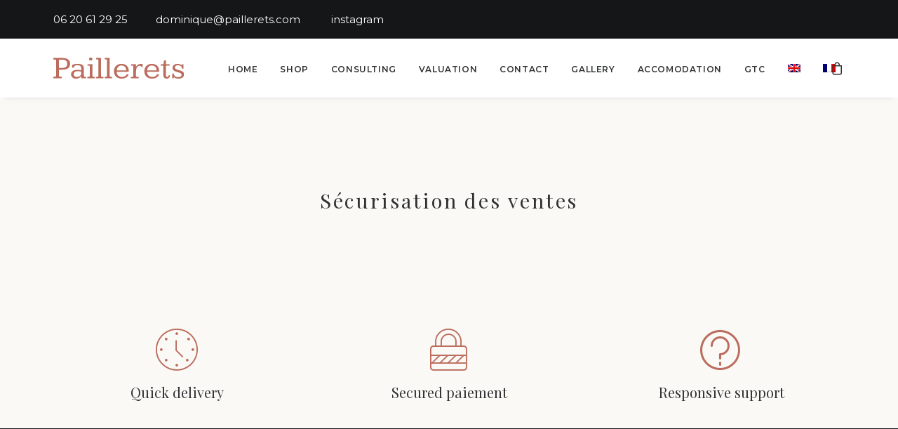

--- FILE ---
content_type: text/css; charset=utf-8
request_url: https://paillerets.com/wp-content/cache/min/1/wp-content/themes/uncode-child/style.css?ver=1761929543
body_size: 1
content:
@media (min-width:960px) and (max-width:1200px){.menu-primary ul>li>a{font-size:10px!important;padding:0 7px 0 7px!important}}

--- FILE ---
content_type: image/svg+xml
request_url: https://paillerets.com/wp-content/uploads/2020/04/logo.svg
body_size: 4717
content:
<svg data-v-423bf9ae="" xmlns="http://www.w3.org/2000/svg" viewBox="0 0 371.22540271352705 60" class="font"><!----><!----><!----><g data-v-423bf9ae="" id="28fef97c-6913-4b5d-a5d1-efc7c0953e49" fill="#bb6c5d" transform="matrix(6.564551860687581,0,0,6.564551860687581,-2.494528947878507,-22.778994429143502)"><path d="M0.38 3.64L4.40 3.64L4.40 3.64Q5.24 3.64 5.85 3.83L5.85 3.83L5.85 3.83Q6.46 4.01 6.86 4.35L6.86 4.35L6.86 4.35Q7.25 4.68 7.44 5.15L7.44 5.15L7.44 5.15Q7.64 5.62 7.64 6.18L7.64 6.18L7.64 6.18Q7.64 6.74 7.46 7.20L7.46 7.20L7.46 7.20Q7.28 7.66 6.89 7.99L6.89 7.99L6.89 7.99Q6.51 8.33 5.90 8.51L5.90 8.51L5.90 8.51Q5.28 8.70 4.42 8.70L4.42 8.70L2.83 8.70L2.83 11.26L2.83 11.26Q2.83 11.45 2.87 11.56L2.87 11.56L2.87 11.56Q2.91 11.66 3.01 11.71L3.01 11.71L3.01 11.71Q3.12 11.76 3.28 11.77L3.28 11.77L3.28 11.77Q3.45 11.79 3.69 11.79L3.69 11.79L4.04 11.79L4.04 12.46L4.04 12.46Q3.86 12.46 3.68 12.46L3.68 12.46L3.68 12.46Q3.51 12.46 3.33 12.46L3.33 12.46L3.33 12.46Q3.15 12.46 2.94 12.45L2.94 12.45L2.94 12.45Q2.73 12.45 2.47 12.45L2.47 12.45L2.47 12.45Q1.84 12.45 1.35 12.46L1.35 12.46L1.35 12.46Q0.85 12.46 0.38 12.46L0.38 12.46L0.38 11.79L0.73 11.79L0.73 11.79Q1.05 11.79 1.22 11.75L1.22 11.75L1.22 11.75Q1.39 11.71 1.47 11.64L1.47 11.64L1.47 11.64Q1.55 11.57 1.57 11.47L1.57 11.47L1.57 11.47Q1.58 11.37 1.58 11.23L1.58 11.23L1.58 4.76L1.58 4.76Q1.58 4.61 1.54 4.52L1.54 4.52L1.54 4.52Q1.50 4.43 1.37 4.39L1.37 4.39L1.37 4.39Q1.24 4.34 1.00 4.33L1.00 4.33L1.00 4.33Q0.77 4.32 0.38 4.32L0.38 4.32L0.38 3.64ZM2.83 4.37L2.83 7.99L4.14 7.99L4.14 7.99Q5.29 7.99 5.85 7.55L5.85 7.55L5.85 7.55Q6.41 7.11 6.41 6.20L6.41 6.20L6.41 6.20Q6.41 5.76 6.28 5.41L6.28 5.41L6.28 5.41Q6.16 5.07 5.89 4.84L5.89 4.84L5.89 4.84Q5.63 4.61 5.20 4.49L5.20 4.49L5.20 4.49Q4.78 4.37 4.17 4.37L4.17 4.37L2.83 4.37ZM13.60 8.37L13.60 10.93L13.60 10.93Q13.60 11.29 13.63 11.47L13.63 11.47L13.63 11.47Q13.65 11.66 13.72 11.75L13.72 11.75L13.72 11.75Q13.79 11.83 13.91 11.84L13.91 11.84L13.91 11.84Q14.04 11.85 14.25 11.85L14.25 11.85L14.55 11.85L14.55 12.46L14.55 12.46Q14.01 12.46 13.48 12.47L13.48 12.47L13.48 12.47Q12.95 12.48 12.50 12.49L12.50 12.49L12.50 11.55L12.50 11.55Q12.09 12.08 11.52 12.34L11.52 12.34L11.52 12.34Q10.96 12.61 10.21 12.61L10.21 12.61L10.21 12.61Q9.71 12.61 9.32 12.47L9.32 12.47L9.32 12.47Q8.92 12.33 8.64 12.08L8.64 12.08L8.64 12.08Q8.36 11.83 8.21 11.49L8.21 11.49L8.21 11.49Q8.05 11.15 8.05 10.74L8.05 10.74L8.05 10.74Q8.05 10.30 8.23 9.94L8.23 9.94L8.23 9.94Q8.41 9.58 8.75 9.33L8.75 9.33L8.75 9.33Q9.09 9.08 9.58 8.94L9.58 8.94L9.58 8.94Q10.07 8.80 10.70 8.80L10.70 8.80L10.70 8.80Q11.13 8.80 11.57 8.86L11.57 8.86L11.57 8.86Q12.00 8.93 12.46 9.04L12.46 9.04L12.46 8.06L12.46 8.06Q12.46 7.44 12.04 7.11L12.04 7.11L12.04 7.11Q11.63 6.78 10.77 6.78L10.77 6.78L10.77 6.78Q10.06 6.78 9.65 7.06L9.65 7.06L9.65 7.06Q9.24 7.33 9.11 7.92L9.11 7.92L8.48 7.84L8.57 6.64L8.57 6.64Q9.00 6.44 9.59 6.31L9.59 6.31L9.59 6.31Q10.17 6.19 10.90 6.19L10.90 6.19L10.90 6.19Q11.63 6.19 12.14 6.32L12.14 6.32L12.14 6.32Q12.65 6.45 12.98 6.71L12.98 6.71L12.98 6.71Q13.30 6.98 13.45 7.39L13.45 7.39L13.45 7.39Q13.60 7.81 13.60 8.37L13.60 8.37ZM10.96 9.37L10.96 9.37L10.96 9.37Q10.55 9.37 10.22 9.46L10.22 9.46L10.22 9.46Q9.89 9.56 9.66 9.73L9.66 9.73L9.66 9.73Q9.43 9.90 9.31 10.14L9.31 10.14L9.31 10.14Q9.19 10.39 9.19 10.71L9.19 10.71L9.19 10.71Q9.19 10.99 9.29 11.20L9.29 11.20L9.29 11.20Q9.39 11.42 9.57 11.57L9.57 11.57L9.57 11.57Q9.75 11.72 10.00 11.81L10.00 11.81L10.00 11.81Q10.25 11.89 10.55 11.89L10.55 11.89L10.55 11.89Q10.88 11.89 11.22 11.79L11.22 11.79L11.22 11.79Q11.56 11.68 11.83 11.49L11.83 11.49L11.83 11.49Q12.11 11.29 12.28 11.00L12.28 11.00L12.28 11.00Q12.46 10.70 12.46 10.28L12.46 10.28L12.46 9.61L12.46 9.61Q12.04 9.50 11.68 9.43L11.68 9.43L11.68 9.43Q11.31 9.37 10.96 9.37ZM16.56 3.47L16.56 3.47L16.56 3.47Q16.90 3.47 17.10 3.64L17.10 3.64L17.10 3.64Q17.29 3.81 17.29 4.10L17.29 4.10L17.29 4.10Q17.29 4.40 17.10 4.58L17.10 4.58L17.10 4.58Q16.91 4.75 16.56 4.75L16.56 4.75L16.56 4.75Q16.21 4.75 16.02 4.58L16.02 4.58L16.02 4.58Q15.83 4.41 15.83 4.10L15.83 4.10L15.83 4.10Q15.83 3.81 16.02 3.64L16.02 3.64L16.02 3.64Q16.21 3.47 16.56 3.47ZM17.27 6.31L17.27 11.40L17.27 11.40Q17.27 11.56 17.33 11.65L17.33 11.65L17.33 11.65Q17.38 11.74 17.51 11.79L17.51 11.79L17.51 11.79Q17.63 11.83 17.82 11.84L17.82 11.84L17.82 11.84Q18.02 11.85 18.30 11.85L18.30 11.85L18.30 12.46L18.30 12.46Q18.12 12.46 17.82 12.46L17.82 12.46L17.82 12.46Q17.52 12.46 17.22 12.46L17.22 12.46L17.22 12.46Q16.92 12.46 16.69 12.45L16.69 12.45L16.69 12.45Q16.45 12.45 16.41 12.45L16.41 12.45L16.41 12.45Q16.02 12.45 15.73 12.46L15.73 12.46L15.73 12.46Q15.43 12.46 15.11 12.46L15.11 12.46L15.11 11.85L15.11 11.85Q15.48 11.85 15.69 11.83L15.69 11.83L15.69 11.83Q15.89 11.81 15.99 11.76L15.99 11.76L15.99 11.76Q16.09 11.72 16.11 11.63L16.11 11.63L16.11 11.63Q16.13 11.55 16.13 11.41L16.13 11.41L16.13 7.20L16.13 7.20Q16.13 7.10 16.07 7.05L16.07 7.05L16.07 7.05Q16.02 7.01 15.91 6.98L15.91 6.98L15.91 6.98Q15.79 6.96 15.60 6.96L15.60 6.96L15.60 6.96Q15.42 6.95 15.15 6.95L15.15 6.95L15.15 6.34L15.15 6.34Q15.73 6.34 16.24 6.34L16.24 6.34L16.24 6.34Q16.75 6.33 17.27 6.31L17.27 6.31ZM20.99 3.60L20.99 11.38L20.99 11.38Q20.99 11.55 21.06 11.64L21.06 11.64L21.06 11.64Q21.12 11.74 21.26 11.79L21.26 11.79L21.26 11.79Q21.39 11.83 21.58 11.84L21.58 11.84L21.58 11.84Q21.78 11.85 22.05 11.85L22.05 11.85L22.05 12.46L22.05 12.46Q21.85 12.46 21.67 12.46L21.67 12.46L21.67 12.46Q21.49 12.46 21.29 12.46L21.29 12.46L21.29 12.46Q21.10 12.46 20.88 12.46L20.88 12.46L20.88 12.46Q20.67 12.46 20.42 12.45L20.42 12.45L20.42 12.45Q20.17 12.45 19.96 12.45L19.96 12.45L19.96 12.45Q19.75 12.46 19.56 12.46L19.56 12.46L19.56 12.46Q19.37 12.46 19.19 12.46L19.19 12.46L19.19 12.46Q19.01 12.46 18.83 12.46L18.83 12.46L18.83 12.46Q18.83 12.41 18.83 12.33L18.83 12.33L18.83 12.33Q18.83 12.24 18.82 12.16L18.82 12.16L18.82 12.16Q18.82 12.07 18.82 11.99L18.82 11.99L18.82 11.99Q18.82 11.91 18.82 11.85L18.82 11.85L18.82 11.85Q19.21 11.85 19.42 11.82L19.42 11.82L19.42 11.82Q19.63 11.79 19.72 11.72L19.72 11.72L19.72 11.72Q19.82 11.65 19.83 11.55L19.83 11.55L19.83 11.55Q19.85 11.44 19.85 11.30L19.85 11.30L19.85 4.59L19.85 4.59Q19.85 4.46 19.79 4.40L19.79 4.40L19.79 4.40Q19.72 4.33 19.59 4.30L19.59 4.30L19.59 4.30Q19.46 4.27 19.28 4.26L19.28 4.26L19.28 4.26Q19.09 4.25 18.85 4.25L18.85 4.25L18.85 3.63L18.85 3.63Q19.39 3.63 19.90 3.62L19.90 3.62L19.90 3.62Q20.41 3.62 20.99 3.60L20.99 3.60ZM24.75 3.60L24.75 11.38L24.75 11.38Q24.75 11.55 24.82 11.64L24.82 11.64L24.82 11.64Q24.88 11.74 25.02 11.79L25.02 11.79L25.02 11.79Q25.15 11.83 25.34 11.84L25.34 11.84L25.34 11.84Q25.54 11.85 25.81 11.85L25.81 11.85L25.81 12.46L25.81 12.46Q25.61 12.46 25.43 12.46L25.43 12.46L25.43 12.46Q25.25 12.46 25.05 12.46L25.05 12.46L25.05 12.46Q24.86 12.46 24.64 12.46L24.64 12.46L24.64 12.46Q24.43 12.46 24.18 12.45L24.18 12.45L24.18 12.45Q23.93 12.45 23.72 12.45L23.72 12.45L23.72 12.45Q23.51 12.46 23.32 12.46L23.32 12.46L23.32 12.46Q23.13 12.46 22.95 12.46L22.95 12.46L22.95 12.46Q22.77 12.46 22.59 12.46L22.59 12.46L22.59 12.46Q22.59 12.41 22.59 12.33L22.59 12.33L22.59 12.33Q22.59 12.24 22.58 12.16L22.58 12.16L22.58 12.16Q22.58 12.07 22.58 11.99L22.58 11.99L22.58 11.99Q22.58 11.91 22.58 11.85L22.58 11.85L22.58 11.85Q22.97 11.85 23.18 11.82L23.18 11.82L23.18 11.82Q23.39 11.79 23.48 11.72L23.48 11.72L23.48 11.72Q23.58 11.65 23.59 11.55L23.59 11.55L23.59 11.55Q23.61 11.44 23.61 11.30L23.61 11.30L23.61 4.59L23.61 4.59Q23.61 4.46 23.55 4.40L23.55 4.40L23.55 4.40Q23.48 4.33 23.35 4.30L23.35 4.30L23.35 4.30Q23.22 4.27 23.04 4.26L23.04 4.26L23.04 4.26Q22.85 4.25 22.61 4.25L22.61 4.25L22.61 3.63L22.61 3.63Q23.15 3.63 23.66 3.62L23.66 3.62L23.66 3.62Q24.17 3.62 24.75 3.60L24.75 3.60ZM33.04 9.49L32.63 9.61L27.79 9.61L27.79 9.61Q27.80 10.16 27.97 10.58L27.97 10.58L27.97 10.58Q28.13 10.99 28.43 11.28L28.43 11.28L28.43 11.28Q28.73 11.57 29.15 11.73L29.15 11.73L29.15 11.73Q29.57 11.89 30.08 11.89L30.08 11.89L30.08 11.89Q30.80 11.89 31.33 11.59L31.33 11.59L31.33 11.59Q31.86 11.30 32.14 10.68L32.14 10.68L32.97 10.81L32.97 10.81Q32.66 11.68 31.87 12.14L31.87 12.14L31.87 12.14Q31.08 12.61 29.93 12.61L29.93 12.61L29.93 12.61Q29.16 12.61 28.54 12.37L28.54 12.37L28.54 12.37Q27.92 12.14 27.50 11.72L27.50 11.72L27.50 11.72Q27.07 11.29 26.84 10.72L26.84 10.72L26.84 10.72Q26.62 10.15 26.62 9.42L26.62 9.42L26.62 9.42Q26.62 8.68 26.85 8.09L26.85 8.09L26.85 8.09Q27.08 7.50 27.51 7.08L27.51 7.08L27.51 7.08Q27.93 6.65 28.53 6.42L28.53 6.42L28.53 6.42Q29.13 6.19 29.86 6.19L29.86 6.19L29.86 6.19Q30.60 6.19 31.19 6.41L31.19 6.41L31.19 6.41Q31.77 6.63 32.18 7.05L32.18 7.05L32.18 7.05Q32.59 7.48 32.82 8.09L32.82 8.09L32.82 8.09Q33.04 8.70 33.04 9.49L33.04 9.49ZM27.80 9.00L31.94 9.00L31.94 9.00Q31.86 7.96 31.32 7.43L31.32 7.43L31.32 7.43Q30.79 6.90 29.87 6.90L29.87 6.90L29.87 6.90Q29.44 6.90 29.09 7.04L29.09 7.04L29.09 7.04Q28.73 7.19 28.46 7.45L28.46 7.45L28.46 7.45Q28.20 7.72 28.03 8.10L28.03 8.10L28.03 8.10Q27.86 8.48 27.80 9.00L27.80 9.00ZM39.00 6.23L39.00 7.63L38.59 7.63L38.59 7.63Q38.45 7.30 38.25 7.18L38.25 7.18L38.25 7.18Q38.04 7.06 37.69 7.06L37.69 7.06L37.69 7.06Q37.35 7.06 37.07 7.22L37.07 7.22L37.07 7.22Q36.79 7.38 36.59 7.67L36.59 7.67L36.59 7.67Q36.38 7.96 36.27 8.36L36.27 8.36L36.27 8.36Q36.16 8.77 36.15 9.27L36.15 9.27L36.15 9.27Q36.14 9.28 36.14 9.44L36.14 9.44L36.14 9.44Q36.14 9.60 36.14 9.84L36.14 9.84L36.14 9.84Q36.13 10.08 36.13 10.35L36.13 10.35L36.13 10.35Q36.13 10.63 36.13 10.88L36.13 10.88L36.13 10.88Q36.13 11.12 36.13 11.29L36.13 11.29L36.13 11.29Q36.13 11.46 36.13 11.47L36.13 11.47L36.13 11.47Q36.13 11.61 36.19 11.69L36.19 11.69L36.19 11.69Q36.25 11.77 36.39 11.81L36.39 11.81L36.39 11.81Q36.52 11.85 36.75 11.85L36.75 11.85L36.75 11.85Q36.98 11.85 37.30 11.85L37.30 11.85L37.30 12.46L37.30 12.46Q37.08 12.46 36.88 12.46L36.88 12.46L36.88 12.46Q36.68 12.46 36.46 12.46L36.46 12.46L36.46 12.46Q36.24 12.46 36.00 12.45L36.00 12.45L36.00 12.45Q35.76 12.45 35.46 12.45L35.46 12.45L35.46 12.45Q35.21 12.45 35.01 12.45L35.01 12.45L35.01 12.45Q34.80 12.46 34.62 12.46L34.62 12.46L34.62 12.46Q34.44 12.46 34.27 12.46L34.27 12.46L34.27 12.46Q34.10 12.46 33.91 12.46L33.91 12.46L33.91 11.85L33.91 11.85Q34.30 11.85 34.52 11.84L34.52 11.84L34.52 11.84Q34.73 11.82 34.84 11.77L34.84 11.77L34.84 11.77Q34.94 11.72 34.96 11.63L34.96 11.63L34.96 11.63Q34.97 11.55 34.97 11.41L34.97 11.41L34.97 7.27L34.97 7.27Q34.97 7.15 34.94 7.09L34.94 7.09L34.94 7.09Q34.90 7.02 34.78 6.99L34.78 6.99L34.78 6.99Q34.67 6.96 34.47 6.96L34.47 6.96L34.47 6.96Q34.27 6.95 33.95 6.95L33.95 6.95L33.95 6.34L33.95 6.34Q34.02 6.34 34.18 6.35L34.18 6.35L34.18 6.35Q34.34 6.35 34.50 6.35L34.50 6.35L34.90 6.35L34.90 6.35Q35.19 6.35 35.48 6.34L35.48 6.34L35.48 6.34Q35.77 6.32 36.08 6.32L36.08 6.32L36.08 7.56L36.08 7.56Q36.41 6.92 36.99 6.55L36.99 6.55L36.99 6.55Q37.58 6.19 38.38 6.19L38.38 6.19L38.38 6.19Q38.68 6.19 39.00 6.23L39.00 6.23ZM46.18 9.49L45.77 9.61L40.93 9.61L40.93 9.61Q40.93 10.16 41.10 10.58L41.10 10.58L41.10 10.58Q41.26 10.99 41.56 11.28L41.56 11.28L41.56 11.28Q41.86 11.57 42.28 11.73L42.28 11.73L42.28 11.73Q42.70 11.89 43.22 11.89L43.22 11.89L43.22 11.89Q43.93 11.89 44.46 11.59L44.46 11.59L44.46 11.59Q44.99 11.30 45.27 10.68L45.27 10.68L46.10 10.81L46.10 10.81Q45.79 11.68 45.00 12.14L45.00 12.14L45.00 12.14Q44.21 12.61 43.06 12.61L43.06 12.61L43.06 12.61Q42.29 12.61 41.67 12.37L41.67 12.37L41.67 12.37Q41.06 12.14 40.63 11.72L40.63 11.72L40.63 11.72Q40.20 11.29 39.98 10.72L39.98 10.72L39.98 10.72Q39.75 10.15 39.75 9.42L39.75 9.42L39.75 9.42Q39.75 8.68 39.98 8.09L39.98 8.09L39.98 8.09Q40.22 7.50 40.64 7.08L40.64 7.08L40.64 7.08Q41.06 6.65 41.66 6.42L41.66 6.42L41.66 6.42Q42.26 6.19 42.99 6.19L42.99 6.19L42.99 6.19Q43.73 6.19 44.32 6.41L44.32 6.41L44.32 6.41Q44.91 6.63 45.32 7.05L45.32 7.05L45.32 7.05Q45.73 7.48 45.95 8.09L45.95 8.09L45.95 8.09Q46.17 8.70 46.18 9.49L46.18 9.49ZM40.93 9.00L45.07 9.00L45.07 9.00Q44.99 7.96 44.45 7.43L44.45 7.43L44.45 7.43Q43.92 6.90 43.00 6.90L43.00 6.90L43.00 6.90Q42.57 6.90 42.22 7.04L42.22 7.04L42.22 7.04Q41.86 7.19 41.60 7.45L41.60 7.45L41.60 7.45Q41.33 7.72 41.16 8.10L41.16 8.10L41.16 8.10Q41.00 8.48 40.93 9.00L40.93 9.00ZM48.19 4.79L49.06 4.61L49.06 6.34L50.70 6.34L50.70 6.95L49.07 6.95L49.07 10.38L49.07 10.38Q49.07 10.73 49.08 11.00L49.08 11.00L49.08 11.00Q49.08 11.28 49.14 11.48L49.14 11.48L49.14 11.48Q49.20 11.68 49.33 11.78L49.33 11.78L49.33 11.78Q49.46 11.89 49.70 11.89L49.70 11.89L49.70 11.89Q49.80 11.89 49.90 11.85L49.90 11.85L49.90 11.85Q49.99 11.81 50.06 11.72L50.06 11.72L50.06 11.72Q50.13 11.63 50.18 11.49L50.18 11.49L50.18 11.49Q50.22 11.35 50.22 11.15L50.22 11.15L50.85 11.09L50.85 11.09Q50.85 11.49 50.73 11.78L50.73 11.78L50.73 11.78Q50.62 12.07 50.43 12.25L50.43 12.25L50.43 12.25Q50.24 12.43 49.99 12.52L49.99 12.52L49.99 12.52Q49.74 12.61 49.46 12.61L49.46 12.61L49.46 12.61Q48.98 12.61 48.68 12.45L48.68 12.45L48.68 12.45Q48.38 12.29 48.22 12.01L48.22 12.01L48.22 12.01Q48.05 11.74 47.99 11.33L47.99 11.33L47.99 11.33Q47.93 10.93 47.93 10.44L47.93 10.44L47.93 6.95L46.81 6.95L46.81 6.41L46.81 6.41Q46.98 6.41 47.19 6.39L47.19 6.39L47.19 6.39Q47.40 6.37 47.59 6.36L47.59 6.36L47.59 6.36Q47.82 6.34 48.04 6.32L48.04 6.32L48.04 6.32Q48.05 6.27 48.06 6.14L48.06 6.14L48.06 6.14Q48.08 6.02 48.09 5.85L48.09 5.85L48.09 5.85Q48.10 5.68 48.13 5.50L48.13 5.50L48.13 5.50Q48.15 5.32 48.16 5.16L48.16 5.16L48.16 5.16Q48.17 5.01 48.18 4.90L48.18 4.90L48.18 4.90Q48.19 4.80 48.19 4.79L48.19 4.79ZM56.66 6.34L56.66 8.24L56.01 8.24L56.01 8.24Q55.99 7.55 55.56 7.18L55.56 7.18L55.56 7.18Q55.13 6.81 54.33 6.81L54.33 6.81L54.33 6.81Q53.98 6.81 53.73 6.89L53.73 6.89L53.73 6.89Q53.48 6.97 53.31 7.11L53.31 7.11L53.31 7.11Q53.14 7.25 53.05 7.43L53.05 7.43L53.05 7.43Q52.97 7.61 52.97 7.80L52.97 7.80L52.97 7.80Q52.97 8.01 53.08 8.17L53.08 8.17L53.08 8.17Q53.20 8.33 53.40 8.46L53.40 8.46L53.40 8.46Q53.61 8.58 53.89 8.67L53.89 8.67L53.89 8.67Q54.17 8.77 54.52 8.86L54.52 8.86L54.52 8.86Q55.07 9.00 55.52 9.16L55.52 9.16L55.52 9.16Q55.97 9.32 56.28 9.53L56.28 9.53L56.28 9.53Q56.59 9.75 56.76 10.05L56.76 10.05L56.76 10.05Q56.93 10.36 56.93 10.80L56.93 10.80L56.93 10.80Q56.93 11.24 56.75 11.57L56.75 11.57L56.75 11.57Q56.57 11.91 56.25 12.14L56.25 12.14L56.25 12.14Q55.92 12.37 55.47 12.49L55.47 12.49L55.47 12.49Q55.01 12.61 54.45 12.61L54.45 12.61L54.45 12.61Q53.74 12.61 53.27 12.43L53.27 12.43L53.27 12.43Q52.79 12.26 52.49 11.89L52.49 11.89L52.42 12.46L52.42 12.46Q52.27 12.46 52.12 12.45L52.12 12.45L52.12 12.45Q51.98 12.45 51.82 12.46L51.82 12.46L51.82 10.43L52.49 10.43L52.49 10.43Q52.53 11.22 53.00 11.59L53.00 11.59L53.00 11.59Q53.47 11.96 54.29 11.96L54.29 11.96L54.29 11.96Q54.64 11.96 54.93 11.88L54.93 11.88L54.93 11.88Q55.22 11.81 55.43 11.69L55.43 11.69L55.43 11.69Q55.63 11.57 55.75 11.39L55.75 11.39L55.75 11.39Q55.86 11.21 55.86 10.96L55.86 10.96L55.86 10.96Q55.86 10.70 55.70 10.51L55.70 10.51L55.70 10.51Q55.54 10.33 55.27 10.19L55.27 10.19L55.27 10.19Q55.00 10.05 54.64 9.94L54.64 9.94L54.64 9.94Q54.28 9.84 53.89 9.72L53.89 9.72L53.89 9.72Q53.40 9.57 53.04 9.41L53.04 9.41L53.04 9.41Q52.67 9.25 52.42 9.04L52.42 9.04L52.42 9.04Q52.18 8.84 52.06 8.57L52.06 8.57L52.06 8.57Q51.93 8.29 51.93 7.92L51.93 7.92L51.93 7.92Q51.93 7.57 52.09 7.25L52.09 7.25L52.09 7.25Q52.24 6.94 52.53 6.70L52.53 6.70L52.53 6.70Q52.81 6.45 53.22 6.32L53.22 6.32L53.22 6.32Q53.63 6.19 54.13 6.19L54.13 6.19L54.13 6.19Q54.69 6.19 55.19 6.35L55.19 6.35L55.19 6.35Q55.69 6.51 56 6.83L56 6.83L56 6.83Q56 6.82 56.02 6.75L56.02 6.75L56.02 6.75Q56.05 6.68 56.08 6.59L56.08 6.59L56.08 6.59Q56.10 6.49 56.14 6.34L56.14 6.34L56.14 6.34Q56.27 6.35 56.38 6.35L56.38 6.35L56.38 6.35Q56.47 6.35 56.55 6.35L56.55 6.35L56.55 6.35Q56.63 6.34 56.66 6.34L56.66 6.34Z"></path></g><!----><!----></svg>